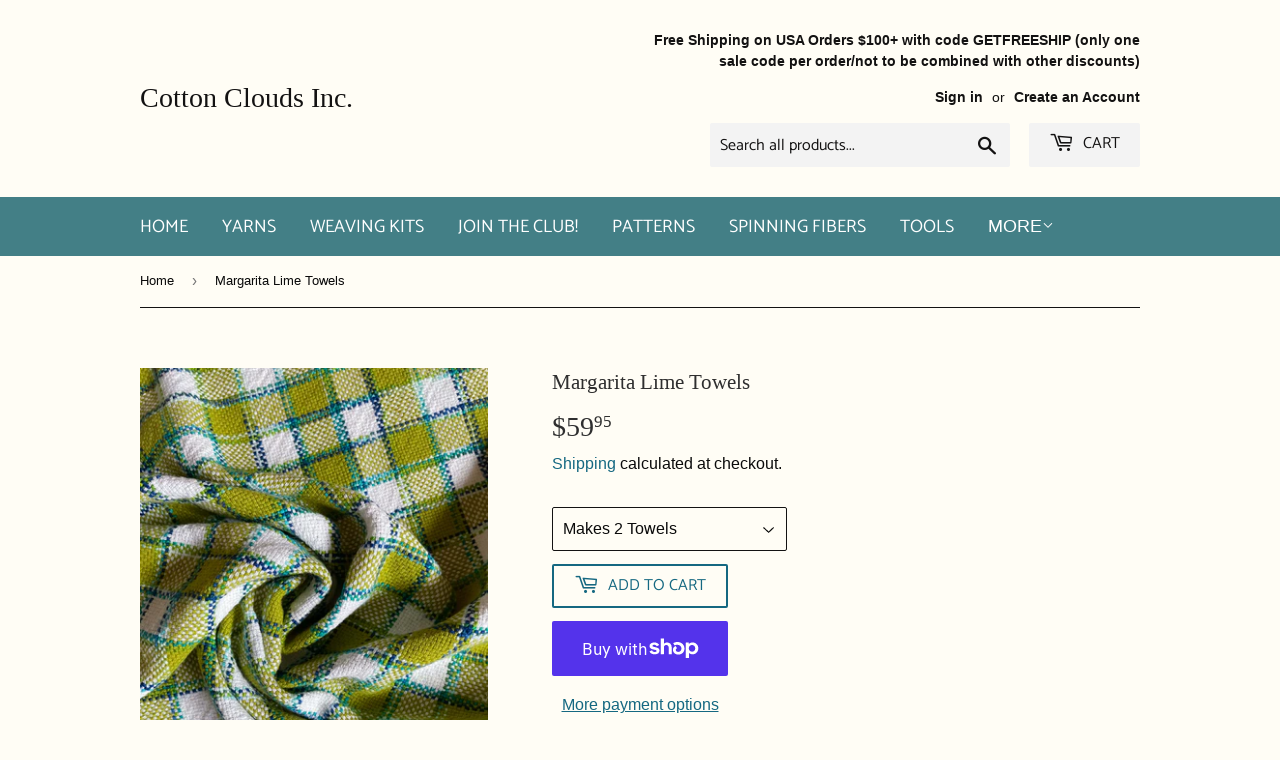

--- FILE ---
content_type: application/x-javascript
request_url: https://app.sealsubscriptions.com/shopify/public/status/shop/cotton-clouds-inc.myshopify.com.js?1769660637
body_size: -266
content:
var sealsubscriptions_settings_updated='1769175556c';